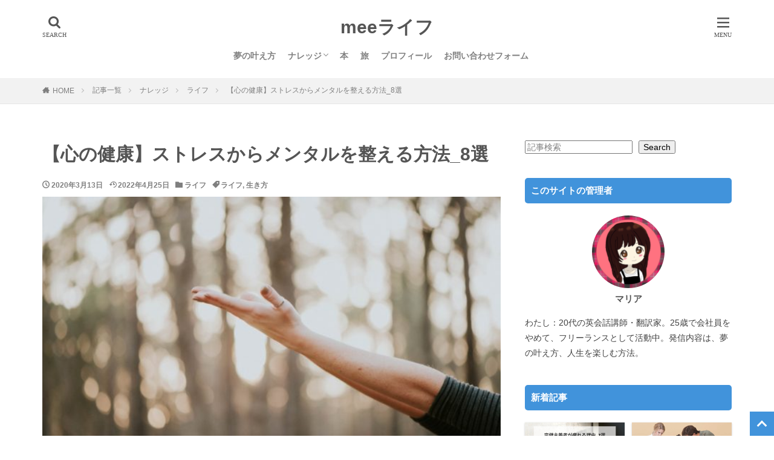

--- FILE ---
content_type: text/html; charset=UTF-8
request_url: https://life.minoeng.com/howto_mentalhealth/
body_size: 21241
content:
<!DOCTYPE html><html lang="ja" prefix="og: http://ogp.me/ns#" class="t-html 
"><head prefix="og: http://ogp.me/ns# fb: http://ogp.me/ns/fb# article: http://ogp.me/ns/article#"><meta charset="UTF-8"><link media="all" href="https://life.minoeng.com/wp-content/cache/autoptimize/css/autoptimize_b30694b6798a5e10db7c18d0a7ffa4c0.css" rel="stylesheet"><title>【心の健康】ストレスからメンタルを整える方法_8選</title><meta name='robots' content='max-image-preview:large' /><meta name="dlm-version" content="5.1.6"><link rel="alternate" title="oEmbed (JSON)" type="application/json+oembed" href="https://life.minoeng.com/wp-json/oembed/1.0/embed?url=https%3A%2F%2Flife.minoeng.com%2Fhowto_mentalhealth%2F" /><link rel="alternate" title="oEmbed (XML)" type="text/xml+oembed" href="https://life.minoeng.com/wp-json/oembed/1.0/embed?url=https%3A%2F%2Flife.minoeng.com%2Fhowto_mentalhealth%2F&#038;format=xml" /><style id='wp-img-auto-sizes-contain-inline-css' type='text/css'>img:is([sizes=auto i],[sizes^="auto," i]){contain-intrinsic-size:3000px 1500px}
/*# sourceURL=wp-img-auto-sizes-contain-inline-css */</style><link rel='stylesheet' id='dashicons-css' href='https://life.minoeng.com/wp-includes/css/dashicons.min.css?ver=6.9' type='text/css' media='all' /><style id='wp-block-search-inline-css' type='text/css'>.wp-block-search__button{margin-left:10px;word-break:normal}.wp-block-search__button.has-icon{line-height:0}.wp-block-search__button svg{height:1.25em;min-height:24px;min-width:24px;width:1.25em;fill:currentColor;vertical-align:text-bottom}:where(.wp-block-search__button){border:1px solid #ccc;padding:6px 10px}.wp-block-search__inside-wrapper{display:flex;flex:auto;flex-wrap:nowrap;max-width:100%}.wp-block-search__label{width:100%}.wp-block-search.wp-block-search__button-only .wp-block-search__button{box-sizing:border-box;display:flex;flex-shrink:0;justify-content:center;margin-left:0;max-width:100%}.wp-block-search.wp-block-search__button-only .wp-block-search__inside-wrapper{min-width:0!important;transition-property:width}.wp-block-search.wp-block-search__button-only .wp-block-search__input{flex-basis:100%;transition-duration:.3s}.wp-block-search.wp-block-search__button-only.wp-block-search__searchfield-hidden,.wp-block-search.wp-block-search__button-only.wp-block-search__searchfield-hidden .wp-block-search__inside-wrapper{overflow:hidden}.wp-block-search.wp-block-search__button-only.wp-block-search__searchfield-hidden .wp-block-search__input{border-left-width:0!important;border-right-width:0!important;flex-basis:0;flex-grow:0;margin:0;min-width:0!important;padding-left:0!important;padding-right:0!important;width:0!important}:where(.wp-block-search__input){appearance:none;border:1px solid #949494;flex-grow:1;font-family:inherit;font-size:inherit;font-style:inherit;font-weight:inherit;letter-spacing:inherit;line-height:inherit;margin-left:0;margin-right:0;min-width:3rem;padding:8px;text-decoration:unset!important;text-transform:inherit}:where(.wp-block-search__button-inside .wp-block-search__inside-wrapper){background-color:#fff;border:1px solid #949494;box-sizing:border-box;padding:4px}:where(.wp-block-search__button-inside .wp-block-search__inside-wrapper) .wp-block-search__input{border:none;border-radius:0;padding:0 4px}:where(.wp-block-search__button-inside .wp-block-search__inside-wrapper) .wp-block-search__input:focus{outline:none}:where(.wp-block-search__button-inside .wp-block-search__inside-wrapper) :where(.wp-block-search__button){padding:4px 8px}.wp-block-search.aligncenter .wp-block-search__inside-wrapper{margin:auto}.wp-block[data-align=right] .wp-block-search.wp-block-search__button-only .wp-block-search__inside-wrapper{float:right}
/*# sourceURL=https://life.minoeng.com/wp-includes/blocks/search/style.min.css */</style><style id='wp-block-group-inline-css' type='text/css'>.wp-block-group{box-sizing:border-box}:where(.wp-block-group.wp-block-group-is-layout-constrained){position:relative}
/*# sourceURL=https://life.minoeng.com/wp-includes/blocks/group/style.min.css */</style><style id='global-styles-inline-css' type='text/css'>:root{--wp--preset--aspect-ratio--square: 1;--wp--preset--aspect-ratio--4-3: 4/3;--wp--preset--aspect-ratio--3-4: 3/4;--wp--preset--aspect-ratio--3-2: 3/2;--wp--preset--aspect-ratio--2-3: 2/3;--wp--preset--aspect-ratio--16-9: 16/9;--wp--preset--aspect-ratio--9-16: 9/16;--wp--preset--color--black: #000000;--wp--preset--color--cyan-bluish-gray: #abb8c3;--wp--preset--color--white: #ffffff;--wp--preset--color--pale-pink: #f78da7;--wp--preset--color--vivid-red: #cf2e2e;--wp--preset--color--luminous-vivid-orange: #ff6900;--wp--preset--color--luminous-vivid-amber: #fcb900;--wp--preset--color--light-green-cyan: #7bdcb5;--wp--preset--color--vivid-green-cyan: #00d084;--wp--preset--color--pale-cyan-blue: #8ed1fc;--wp--preset--color--vivid-cyan-blue: #0693e3;--wp--preset--color--vivid-purple: #9b51e0;--wp--preset--gradient--vivid-cyan-blue-to-vivid-purple: linear-gradient(135deg,rgb(6,147,227) 0%,rgb(155,81,224) 100%);--wp--preset--gradient--light-green-cyan-to-vivid-green-cyan: linear-gradient(135deg,rgb(122,220,180) 0%,rgb(0,208,130) 100%);--wp--preset--gradient--luminous-vivid-amber-to-luminous-vivid-orange: linear-gradient(135deg,rgb(252,185,0) 0%,rgb(255,105,0) 100%);--wp--preset--gradient--luminous-vivid-orange-to-vivid-red: linear-gradient(135deg,rgb(255,105,0) 0%,rgb(207,46,46) 100%);--wp--preset--gradient--very-light-gray-to-cyan-bluish-gray: linear-gradient(135deg,rgb(238,238,238) 0%,rgb(169,184,195) 100%);--wp--preset--gradient--cool-to-warm-spectrum: linear-gradient(135deg,rgb(74,234,220) 0%,rgb(151,120,209) 20%,rgb(207,42,186) 40%,rgb(238,44,130) 60%,rgb(251,105,98) 80%,rgb(254,248,76) 100%);--wp--preset--gradient--blush-light-purple: linear-gradient(135deg,rgb(255,206,236) 0%,rgb(152,150,240) 100%);--wp--preset--gradient--blush-bordeaux: linear-gradient(135deg,rgb(254,205,165) 0%,rgb(254,45,45) 50%,rgb(107,0,62) 100%);--wp--preset--gradient--luminous-dusk: linear-gradient(135deg,rgb(255,203,112) 0%,rgb(199,81,192) 50%,rgb(65,88,208) 100%);--wp--preset--gradient--pale-ocean: linear-gradient(135deg,rgb(255,245,203) 0%,rgb(182,227,212) 50%,rgb(51,167,181) 100%);--wp--preset--gradient--electric-grass: linear-gradient(135deg,rgb(202,248,128) 0%,rgb(113,206,126) 100%);--wp--preset--gradient--midnight: linear-gradient(135deg,rgb(2,3,129) 0%,rgb(40,116,252) 100%);--wp--preset--font-size--small: 13px;--wp--preset--font-size--medium: 20px;--wp--preset--font-size--large: 36px;--wp--preset--font-size--x-large: 42px;--wp--preset--spacing--20: 0.44rem;--wp--preset--spacing--30: 0.67rem;--wp--preset--spacing--40: 1rem;--wp--preset--spacing--50: 1.5rem;--wp--preset--spacing--60: 2.25rem;--wp--preset--spacing--70: 3.38rem;--wp--preset--spacing--80: 5.06rem;--wp--preset--shadow--natural: 6px 6px 9px rgba(0, 0, 0, 0.2);--wp--preset--shadow--deep: 12px 12px 50px rgba(0, 0, 0, 0.4);--wp--preset--shadow--sharp: 6px 6px 0px rgba(0, 0, 0, 0.2);--wp--preset--shadow--outlined: 6px 6px 0px -3px rgb(255, 255, 255), 6px 6px rgb(0, 0, 0);--wp--preset--shadow--crisp: 6px 6px 0px rgb(0, 0, 0);}:where(.is-layout-flex){gap: 0.5em;}:where(.is-layout-grid){gap: 0.5em;}body .is-layout-flex{display: flex;}.is-layout-flex{flex-wrap: wrap;align-items: center;}.is-layout-flex > :is(*, div){margin: 0;}body .is-layout-grid{display: grid;}.is-layout-grid > :is(*, div){margin: 0;}:where(.wp-block-columns.is-layout-flex){gap: 2em;}:where(.wp-block-columns.is-layout-grid){gap: 2em;}:where(.wp-block-post-template.is-layout-flex){gap: 1.25em;}:where(.wp-block-post-template.is-layout-grid){gap: 1.25em;}.has-black-color{color: var(--wp--preset--color--black) !important;}.has-cyan-bluish-gray-color{color: var(--wp--preset--color--cyan-bluish-gray) !important;}.has-white-color{color: var(--wp--preset--color--white) !important;}.has-pale-pink-color{color: var(--wp--preset--color--pale-pink) !important;}.has-vivid-red-color{color: var(--wp--preset--color--vivid-red) !important;}.has-luminous-vivid-orange-color{color: var(--wp--preset--color--luminous-vivid-orange) !important;}.has-luminous-vivid-amber-color{color: var(--wp--preset--color--luminous-vivid-amber) !important;}.has-light-green-cyan-color{color: var(--wp--preset--color--light-green-cyan) !important;}.has-vivid-green-cyan-color{color: var(--wp--preset--color--vivid-green-cyan) !important;}.has-pale-cyan-blue-color{color: var(--wp--preset--color--pale-cyan-blue) !important;}.has-vivid-cyan-blue-color{color: var(--wp--preset--color--vivid-cyan-blue) !important;}.has-vivid-purple-color{color: var(--wp--preset--color--vivid-purple) !important;}.has-black-background-color{background-color: var(--wp--preset--color--black) !important;}.has-cyan-bluish-gray-background-color{background-color: var(--wp--preset--color--cyan-bluish-gray) !important;}.has-white-background-color{background-color: var(--wp--preset--color--white) !important;}.has-pale-pink-background-color{background-color: var(--wp--preset--color--pale-pink) !important;}.has-vivid-red-background-color{background-color: var(--wp--preset--color--vivid-red) !important;}.has-luminous-vivid-orange-background-color{background-color: var(--wp--preset--color--luminous-vivid-orange) !important;}.has-luminous-vivid-amber-background-color{background-color: var(--wp--preset--color--luminous-vivid-amber) !important;}.has-light-green-cyan-background-color{background-color: var(--wp--preset--color--light-green-cyan) !important;}.has-vivid-green-cyan-background-color{background-color: var(--wp--preset--color--vivid-green-cyan) !important;}.has-pale-cyan-blue-background-color{background-color: var(--wp--preset--color--pale-cyan-blue) !important;}.has-vivid-cyan-blue-background-color{background-color: var(--wp--preset--color--vivid-cyan-blue) !important;}.has-vivid-purple-background-color{background-color: var(--wp--preset--color--vivid-purple) !important;}.has-black-border-color{border-color: var(--wp--preset--color--black) !important;}.has-cyan-bluish-gray-border-color{border-color: var(--wp--preset--color--cyan-bluish-gray) !important;}.has-white-border-color{border-color: var(--wp--preset--color--white) !important;}.has-pale-pink-border-color{border-color: var(--wp--preset--color--pale-pink) !important;}.has-vivid-red-border-color{border-color: var(--wp--preset--color--vivid-red) !important;}.has-luminous-vivid-orange-border-color{border-color: var(--wp--preset--color--luminous-vivid-orange) !important;}.has-luminous-vivid-amber-border-color{border-color: var(--wp--preset--color--luminous-vivid-amber) !important;}.has-light-green-cyan-border-color{border-color: var(--wp--preset--color--light-green-cyan) !important;}.has-vivid-green-cyan-border-color{border-color: var(--wp--preset--color--vivid-green-cyan) !important;}.has-pale-cyan-blue-border-color{border-color: var(--wp--preset--color--pale-cyan-blue) !important;}.has-vivid-cyan-blue-border-color{border-color: var(--wp--preset--color--vivid-cyan-blue) !important;}.has-vivid-purple-border-color{border-color: var(--wp--preset--color--vivid-purple) !important;}.has-vivid-cyan-blue-to-vivid-purple-gradient-background{background: var(--wp--preset--gradient--vivid-cyan-blue-to-vivid-purple) !important;}.has-light-green-cyan-to-vivid-green-cyan-gradient-background{background: var(--wp--preset--gradient--light-green-cyan-to-vivid-green-cyan) !important;}.has-luminous-vivid-amber-to-luminous-vivid-orange-gradient-background{background: var(--wp--preset--gradient--luminous-vivid-amber-to-luminous-vivid-orange) !important;}.has-luminous-vivid-orange-to-vivid-red-gradient-background{background: var(--wp--preset--gradient--luminous-vivid-orange-to-vivid-red) !important;}.has-very-light-gray-to-cyan-bluish-gray-gradient-background{background: var(--wp--preset--gradient--very-light-gray-to-cyan-bluish-gray) !important;}.has-cool-to-warm-spectrum-gradient-background{background: var(--wp--preset--gradient--cool-to-warm-spectrum) !important;}.has-blush-light-purple-gradient-background{background: var(--wp--preset--gradient--blush-light-purple) !important;}.has-blush-bordeaux-gradient-background{background: var(--wp--preset--gradient--blush-bordeaux) !important;}.has-luminous-dusk-gradient-background{background: var(--wp--preset--gradient--luminous-dusk) !important;}.has-pale-ocean-gradient-background{background: var(--wp--preset--gradient--pale-ocean) !important;}.has-electric-grass-gradient-background{background: var(--wp--preset--gradient--electric-grass) !important;}.has-midnight-gradient-background{background: var(--wp--preset--gradient--midnight) !important;}.has-small-font-size{font-size: var(--wp--preset--font-size--small) !important;}.has-medium-font-size{font-size: var(--wp--preset--font-size--medium) !important;}.has-large-font-size{font-size: var(--wp--preset--font-size--large) !important;}.has-x-large-font-size{font-size: var(--wp--preset--font-size--x-large) !important;}
/*# sourceURL=global-styles-inline-css */</style><style id='classic-theme-styles-inline-css' type='text/css'>/*! This file is auto-generated */
.wp-block-button__link{color:#fff;background-color:#32373c;border-radius:9999px;box-shadow:none;text-decoration:none;padding:calc(.667em + 2px) calc(1.333em + 2px);font-size:1.125em}.wp-block-file__button{background:#32373c;color:#fff;text-decoration:none}
/*# sourceURL=/wp-includes/css/classic-themes.min.css */</style> <script type="text/javascript" async='async' src="https://life.minoeng.com/wp-includes/js/jquery/jquery.min.js?ver=3.7.1" id="jquery-core-js"></script> <link rel="https://api.w.org/" href="https://life.minoeng.com/wp-json/" /><link rel="alternate" title="JSON" type="application/json" href="https://life.minoeng.com/wp-json/wp/v2/posts/2413" /> <script type="text/javascript">(function(c,l,a,r,i,t,y){
					c[a]=c[a]||function(){(c[a].q=c[a].q||[]).push(arguments)};t=l.createElement(r);t.async=1;
					t.src="https://www.clarity.ms/tag/"+i+"?ref=wordpress";y=l.getElementsByTagName(r)[0];y.parentNode.insertBefore(t,y);
				})(window, document, "clarity", "script", "ea43gzfel4");</script> <link rel="canonical" href="https://life.minoeng.com/howto_mentalhealth/" /> <script src="https://ajax.googleapis.com/ajax/libs/jquery/1.12.4/jquery.min.js"></script> <meta http-equiv="X-UA-Compatible" content="IE=edge"><meta name="viewport" content="width=device-width, initial-scale=1, viewport-fit=cover"/><style>.widget.widget_nav_menu ul.menu{border-color: rgba(65,147,219,0.15);}.widget.widget_nav_menu ul.menu li{border-color: rgba(65,147,219,0.75);}.widget.widget_nav_menu ul.menu .sub-menu li{border-color: rgba(65,147,219,0.15);}.widget.widget_nav_menu ul.menu .sub-menu li .sub-menu li:first-child{border-color: rgba(65,147,219,0.15);}.widget.widget_nav_menu ul.menu li a:hover{background-color: rgba(65,147,219,0.75);}.widget.widget_nav_menu ul.menu .current-menu-item > a{background-color: rgba(65,147,219,0.75);}.widget.widget_nav_menu ul.menu li .sub-menu li a:before {color:#4193db;}.widget.widget_nav_menu ul.menu li a{background-color:#4193db;}.widget.widget_nav_menu ul.menu .sub-menu a:hover{color:#4193db;}.widget.widget_nav_menu ul.menu .sub-menu .current-menu-item a{color:#4193db;}.widget.widget_categories ul{border-color: rgba(65,147,219,0.15);}.widget.widget_categories ul li{border-color: rgba(65,147,219,0.75);}.widget.widget_categories ul .children li{border-color: rgba(65,147,219,0.15);}.widget.widget_categories ul .children li .children li:first-child{border-color: rgba(65,147,219,0.15);}.widget.widget_categories ul li a:hover{background-color: rgba(65,147,219,0.75);}.widget.widget_categories ul .current-menu-item > a{background-color: rgba(65,147,219,0.75);}.widget.widget_categories ul li .children li a:before {color:#4193db;}.widget.widget_categories ul li a{background-color:#4193db;}.widget.widget_categories ul .children a:hover{color:#4193db;}.widget.widget_categories ul .children .current-menu-item a{color:#4193db;}.widgetSearch__input:hover{border-color:#4193db;}.widgetCatTitle{background-color:#4193db;}.widgetCatTitle__inner{background-color:#4193db;}.widgetSearch__submit:hover{background-color:#4193db;}.widgetProfile__sns{background-color:#4193db;}.widget.widget_calendar .calendar_wrap tbody a:hover{background-color:#4193db;}.widget ul li a:hover{color:#4193db;}.widget.widget_rss .rsswidget:hover{color:#4193db;}.widget.widget_tag_cloud a:hover{background-color:#4193db;}.widget select:hover{border-color:#4193db;}.widgetSearch__checkLabel:hover:after{border-color:#4193db;}.widgetSearch__check:checked .widgetSearch__checkLabel:before, .widgetSearch__check:checked + .widgetSearch__checkLabel:before{border-color:#4193db;}.widgetTab__item.current{border-top-color:#4193db;}.widgetTab__item:hover{border-top-color:#4193db;}.searchHead__title{background-color:#4193db;}.searchHead__submit:hover{color:#4193db;}.menuBtn__close:hover{color:#4193db;}.menuBtn__link:hover{color:#4193db;}@media only screen and (min-width: 992px){.menuBtn__link {background-color:#4193db;}}.t-headerCenter .menuBtn__link:hover{color:#4193db;}.searchBtn__close:hover{color:#4193db;}.searchBtn__link:hover{color:#4193db;}.breadcrumb__item a:hover{color:#4193db;}.pager__item{color:#4193db;}.pager__item:hover, .pager__item-current{background-color:#4193db; color:#fff;}.page-numbers{color:#4193db;}.page-numbers:hover, .page-numbers.current{background-color:#4193db; color:#fff;}.pagePager__item{color:#4193db;}.pagePager__item:hover, .pagePager__item-current{background-color:#4193db; color:#fff;}.heading a:hover{color:#4193db;}.eyecatch__cat{background-color:#4193db;}.the__category{background-color:#4193db;}.dateList__item a:hover{color:#4193db;}.controllerFooter__item:last-child{background-color:#4193db;}.controllerFooter__close{background-color:#4193db;}.bottomFooter__topBtn{background-color:#4193db;}.mask-color{background-color:#4193db;}.mask-colorgray{background-color:#4193db;}.pickup3__item{background-color:#4193db;}.categoryBox__title{color:#4193db;}.comments__list .comment-meta{background-color:#4193db;}.comment-respond .submit{background-color:#4193db;}.prevNext__pop{background-color:#4193db;}.swiper-pagination-bullet-active{background-color:#4193db;}.swiper-slider .swiper-button-next, .swiper-slider .swiper-container-rtl .swiper-button-prev, .swiper-slider .swiper-button-prev, .swiper-slider .swiper-container-rtl .swiper-button-next	{background-color:#4193db;}.snsFooter{background-color:#4193db}.widget-main .heading.heading-widget{background-color:#4193db}.widget-main .heading.heading-widgetsimple{background-color:#4193db}.widget-main .heading.heading-widgetsimplewide{background-color:#4193db}.widget-main .heading.heading-widgetwide{background-color:#4193db}.widget-main .heading.heading-widgetbottom:before{border-color:#4193db}.widget-main .heading.heading-widgetborder{border-color:#4193db}.widget-main .heading.heading-widgetborder::before,.widget-main .heading.heading-widgetborder::after{background-color:#4193db}.widget-side .heading.heading-widget{background-color:#4193db}.widget-side .heading.heading-widgetsimple{background-color:#4193db}.widget-side .heading.heading-widgetsimplewide{background-color:#4193db}.widget-side .heading.heading-widgetwide{background-color:#4193db}.widget-side .heading.heading-widgetbottom:before{border-color:#4193db}.widget-side .heading.heading-widgetborder{border-color:#4193db}.widget-side .heading.heading-widgetborder::before,.widget-side .heading.heading-widgetborder::after{background-color:#4193db}.widget-foot .heading.heading-widget{background-color:#4193db}.widget-foot .heading.heading-widgetsimple{background-color:#4193db}.widget-foot .heading.heading-widgetsimplewide{background-color:#4193db}.widget-foot .heading.heading-widgetwide{background-color:#4193db}.widget-foot .heading.heading-widgetbottom:before{border-color:#4193db}.widget-foot .heading.heading-widgetborder{border-color:#4193db}.widget-foot .heading.heading-widgetborder::before,.widget-foot .heading.heading-widgetborder::after{background-color:#4193db}.widget-menu .heading.heading-widget{background-color:#4193db}.widget-menu .heading.heading-widgetsimple{background-color:#4193db}.widget-menu .heading.heading-widgetsimplewide{background-color:#4193db}.widget-menu .heading.heading-widgetwide{background-color:#4193db}.widget-menu .heading.heading-widgetbottom:before{border-color:#4193db}.widget-menu .heading.heading-widgetborder{border-color:#4193db}.widget-menu .heading.heading-widgetborder::before,.widget-menu .heading.heading-widgetborder::after{background-color:#4193db}.still{height: 160px;}@media only screen and (min-width: 768px){.still {height: 600px;}}.rankingBox__bg{background-color:#4193db}.the__ribbon{background-color:#4193db}.the__ribbon:after{border-left-color:#4193db; border-right-color:#4193db}.content .balloon .balloon__img-left div {background-image:url("https://life.minoeng.com/wp-content/uploads/2020/05/1002288-e1589416653682-1.jpg");}.content .balloon .balloon__img-right div {background-image:url("https://life.minoeng.com/wp-content/uploads/2020/05/IMG_4828-e1590114354348.jpg");}.content .afTagBox__btnDetail{background-color:#4193db;}.widget .widgetAfTag__btnDetail{background-color:#4193db;}.content .afTagBox__btnAf{background-color:#4193db;}.widget .widgetAfTag__btnAf{background-color:#4193db;}.content a{color:#4193db;}.phrase a{color:#4193db;}.content .sitemap li a:hover{color:#4193db;}.content h2 a:hover,.content h3 a:hover,.content h4 a:hover,.content h5 a:hover{color:#4193db;}.content ul.menu li a:hover{color:#4193db;}.content .es-LiconBox:before{background-color:#a83f3f;}.content .es-LiconCircle:before{background-color:#a83f3f;}.content .es-BTiconBox:before{background-color:#a83f3f;}.content .es-BTiconCircle:before{background-color:#a83f3f;}.content .es-BiconObi{border-color:#a83f3f;}.content .es-BiconCorner:before{background-color:#a83f3f;}.content .es-BiconCircle:before{background-color:#a83f3f;}.content .es-BmarkHatena::before{background-color:#005293;}.content .es-BmarkExcl::before{background-color:#b60105;}.content .es-BmarkQ::before{background-color:#005293;}.content .es-BmarkQ::after{border-top-color:#005293;}.content .es-BmarkA::before{color:#b60105;}.content .es-BsubTradi::before{color:#ffffff;background-color:#b60105;border-color:#b60105;}.btn__link-primary{color:#ffffff; background-color:#3f3f3f;}.content .btn__link-primary{color:#ffffff; background-color:#3f3f3f;}.searchBtn__contentInner .btn__link-search{color:#ffffff; background-color:#3f3f3f;}.btn__link-secondary{color:#ffffff; background-color:#3f3f3f;}.content .btn__link-secondary{color:#ffffff; background-color:#3f3f3f;}.btn__link-search{color:#ffffff; background-color:#3f3f3f;}.btn__link-normal{color:#3f3f3f;}.content .btn__link-normal{color:#3f3f3f;}.btn__link-normal:hover{background-color:#3f3f3f;}.content .btn__link-normal:hover{background-color:#3f3f3f;}.comments__list .comment-reply-link{color:#3f3f3f;}.comments__list .comment-reply-link:hover{background-color:#3f3f3f;}@media only screen and (min-width: 992px){.subNavi__link-pickup{color:#3f3f3f;}}@media only screen and (min-width: 992px){.subNavi__link-pickup:hover{background-color:#3f3f3f;}}.partsH2-25 h2{color:#ffffff; background-color:#1e73be;}.partsH2-25 h2::after{border-top-color:#1e73be;}.partsH3-11 h3{color:#555555; border-color:#1e73be;}.partsH4-61 h4{color:#555555;}.partsH4-61 h4::after{background-color:#1e73be;}.content h5{color:#191919}.content ul > li::before{color:#4193db;}.content ul{color:#555555;}.content ol > li::before{color:#4193db; border-color:#4193db;}.content ol > li > ol > li::before{background-color:#4193db; border-color:#4193db;}.content ol > li > ol > li > ol > li::before{color:#4193db; border-color:#4193db;}.content ol{color:#555555;}.content .balloon .balloon__text{color:#555555; background-color:#f2f2f2;}.content .balloon .balloon__text-left:before{border-left-color:#f2f2f2;}.content .balloon .balloon__text-right:before{border-right-color:#f2f2f2;}.content .balloon-boder .balloon__text{color:#555555; background-color:#ffffff;  border-color:#d8d8d8;}.content .balloon-boder .balloon__text-left:before{border-left-color:#d8d8d8;}.content .balloon-boder .balloon__text-left:after{border-left-color:#ffffff;}.content .balloon-boder .balloon__text-right:before{border-right-color:#d8d8d8;}.content .balloon-boder .balloon__text-right:after{border-right-color:#ffffff;}.content blockquote{color:#191919; background-color:#f2f2f2;}.content blockquote::before{color:#d8d8d8;}.content table{color:#191919; border-top-color:#E5E5E5; border-left-color:#E5E5E5;}.content table th{background:#7f7f7f; color:#ffffff; ;border-right-color:#E5E5E5; border-bottom-color:#E5E5E5;}.content table td{background:#ffffff; ;border-right-color:#E5E5E5; border-bottom-color:#E5E5E5;}.content table tr:nth-child(odd) td{background-color:#f2f2f2;}</style><noscript><style>.lazyload[data-src]{display:none !important;}</style></noscript><style>.lazyload{background-image:none !important;}.lazyload:before{background-image:none !important;}</style><link rel="icon" href="https://life.minoeng.com/wp-content/uploads/2020/05/cropped-IMG_4828-e1590114354348-32x32.jpg" sizes="32x32" /><link rel="icon" href="https://life.minoeng.com/wp-content/uploads/2020/05/cropped-IMG_4828-e1590114354348-192x192.jpg" sizes="192x192" /><link rel="apple-touch-icon" href="https://life.minoeng.com/wp-content/uploads/2020/05/cropped-IMG_4828-e1590114354348-180x180.jpg" /><meta name="msapplication-TileImage" content="https://life.minoeng.com/wp-content/uploads/2020/05/cropped-IMG_4828-e1590114354348-270x270.jpg" /><style type="text/css" id="wp-custom-css">.article-body p {
 margin-bottom: 20px; 
}
.article-body p { line-height: 1.8; }    	
/*サイトカード（内部記事リンク）カスタマイズ*/

.content .sitecard {
	border: 1.5px solid #1e73be; /*枠線*/
	box-shadow: 5px 5px 5px #a9a9a9; /*影*/
}

.content .sitecard__subtitle{
  color: #ffffff; /*文字色*/
	background-color: #1e73be; /*背景色*/
}


/* まるわかり結論 */
.s1 {
	color: #2c2c2f;
	font-size: 20px;
	display: flex;
	align-items: center;
}
.s1:before, .s1:after {
	content: "";
	flex-grow: 1;
	height: 5px;
	background: #5989cf;
	display: #2c2c2f;
}
.s1:before {
	margin-right: .4em;
}
.s1:after {
	margin-left: .4em;
}

/* TOP新着記事の枠 */
/* TOP新着記事二分割 */
.widgetArchive {
	display: flex;
	flex-wrap: wrap;
	justify-content: space-between;
}
li.widgetArchive__item{
	width:calc(50% - 6px);
	text-align: center;
	background-color: #fff;
	box-shadow: 0px 1px 3px 0px #ccc;
	margin-bottom: 12px;
	padding-bottom: 4px;
}
.widgetArchive .heading a{
	font-weight: 400;
	padding:0 4px;
}

/*アイキャッチのカテゴリーを消す*/
.eyecatch__cat {
    display:none;
}

/* アイキャッチホバー */
.eyecatch__link:hover img{
	transform: none;
}

/*文字サイズ*/
@media screen and (max-width:750px) {
.content h2{
font-size:18px;
padding: 10px;
}
.content h3{
font-size:16.5px;
padding: 10px;
}
.content h4{
font-size: 15px;
padding: 10px;
}
p{
font-size: 14.5px;
line-height: 1.7;
padding-left: 10px;
}
}


/* 本文文字色 */
.postContents p, ul, ol, div, tr {
color: #555555;
}

/* H1文字色 */
.dividerBottom h1 { /*見出し1（タイトル）カスタマイズ*/
	color: #555555;
}

/*フッター*/
.l-footer .bottomFooter {
     background: #4193db; /* フッターエリアの背景色 */
}
.bottomFooter__list li {
     color: #ffffff; /* フッターメニューの文字色 */
}
.bottomFooter__list li a:hover{
     border-color: #000000; /* フッターメニューホバー時の下線色 */
}
.bottomFooter__copyright {
     color: #ffffff; /* コピーライトの文字色 */
}
.bottomFooter__link{
     color: #ffffff; /* コピーライトリンクの文字色 */
}


/*アプリのインストール/*

.appreach {
  text-align: left;
  padding: 10px;
  border: 1px solid #7C7C7C;
  overflow: hidden;
}
.appreach:after {
  content: "";
  display: block;
  clear: both;
}
.appreach p {
  margin: 0;
}
.appreach a:after {
  display: none;
}
.appreach__icon {
  float: left;
  border-radius: 10%;
  overflow: hidden;
  margin: 0 3% 0 0 !important;
  width: 25% !important;
  height: auto !important;
  max-width: 120px !important;
}
.appreach__detail {
  display: inline-block;
  font-size: 20px;
  line-height: 1.5;
  width: 72%;
  max-width: 72%;
}
.appreach__detail:after {
  content: "";
  display: block;
  clear: both;
}
.appreach__name {
  font-size: 16px;
  line-height: 1.5em !important;
  max-height: 3em;
  overflow: hidden;
}
.appreach__info {
  font-size: 12px !important;
}
.appreach__developper, .appreach__price {
  margin-right: 0.5em;
}
.appreach__posted a {
  margin-left: 0.5em;
}
.appreach__links {
  float: left;
  height: 40px;
  margin-top: 8px;
  white-space: nowrap;
}
.appreach__aslink img {
  margin-right: 10px;
  height: 40px;
  width: 135px;
}
.appreach__gplink img {
  height: 40px;
  width: 134.5px;
}
.appreach__star {
  position: relative;
  font-size: 14px !important;
  height: 1.5em;
  width: 5em;
}
.appreach__star__base {
  position: absolute;
  color: #737373;
}
.appreach__star__evaluate {
  position: absolute;
  color: #ffc107;
  overflow: hidden;
  white-space: nowrap;
}</style><!– Global site tag (gtag.js) – Google Analytics –> <script async src='https://www.googletagmanager.com/gtag/js?id=UA-145170617-5'></script> <script>window.dataLayer = window.dataLayer || [];
    function gtag(){dataLayer.push(arguments);}
    gtag('js', new Date());
    gtag('config', 'UA-145170617-5');</script> <!– /Global site tag (gtag.js) – Google Analytics –><meta name="description" content="あなたは、ストレスからメンタルを整える方法を知っていますか？この記事では、ストレスからメンタルを整える方法を8つ紹介しています。また、心の健康についても解説しています。ストレスを感じている方、メンタルを整えたい方、心の健康について知りたい方は、必読です。"><meta property="og:site_name" content="meeライフ" /><meta property="og:type" content="article" /><meta property="og:title" content="【心の健康】ストレスからメンタルを整える方法_8選" /><meta property="og:description" content="あなたは、ストレスからメンタルを整える方法を知っていますか？この記事では、ストレスからメンタルを整える方法を8つ紹介しています。また、心の健康についても解説しています。ストレスを感じている方、メンタルを整えたい方、心の健康について知りたい方は、必読です。" /><meta property="og:url" content="https://life.minoeng.com/howto_mentalhealth/" /><meta property="og:image" content="https://life.minoeng.com/wp-content/uploads/2020/03/natalie-grainger-8uB5kFKWWkk-unsplash-e1584095241581.jpg" /><meta name="twitter:card" content="summary" /> <script type="text/javascript">(function(c,l,a,r,i,t,y){
        c[a]=c[a]||function(){(c[a].q=c[a].q||[]).push(arguments)};
        t=l.createElement(r);t.async=1;t.src="https://www.clarity.ms/tag/"+i;
        y=l.getElementsByTagName(r)[0];y.parentNode.insertBefore(t,y);
    })(window, document, "clarity", "script", "ea43gzfel4");</script> </head><body class=" t-logoSp t-logoPc t-headerCenter" id="top">
<header class="l-header"><div class="container container-header"><p class="siteTitle"><a class="siteTitle__link" href="https://life.minoeng.com">meeライフ </a></p><nav class="globalNavi"><div class="globalNavi__inner"><ul class="globalNavi__list"><li id="menu-item-5574" class="menu-item menu-item-type-taxonomy menu-item-object-category menu-item-5574"><a href="https://life.minoeng.com/category/knowlege/%e5%a4%a2/">夢の叶え方</a></li><li id="menu-item-5579" class="menu-item menu-item-type-taxonomy menu-item-object-category current-post-ancestor menu-item-has-children menu-item-5579"><a href="https://life.minoeng.com/category/knowlege/">ナレッジ</a><ul class="sub-menu"><li id="menu-item-5575" class="menu-item menu-item-type-taxonomy menu-item-object-category current-post-ancestor current-menu-parent current-post-parent menu-item-5575"><a href="https://life.minoeng.com/category/knowlege/life/">ライフ</a></li><li id="menu-item-5578" class="menu-item menu-item-type-taxonomy menu-item-object-category menu-item-5578"><a href="https://life.minoeng.com/category/knowlege/twitter/">Twitter・ブログ・副業</a></li></ul></li><li id="menu-item-5628" class="menu-item menu-item-type-taxonomy menu-item-object-category menu-item-5628"><a href="https://life.minoeng.com/category/book/">本</a></li><li id="menu-item-5629" class="menu-item menu-item-type-taxonomy menu-item-object-category menu-item-5629"><a href="https://life.minoeng.com/category/trip/">旅</a></li><li id="menu-item-6136" class="menu-item menu-item-type-post_type menu-item-object-post menu-item-6136"><a href="https://life.minoeng.com/profile_myself/">プロフィール</a></li><li id="menu-item-5621" class="menu-item menu-item-type-post_type menu-item-object-page menu-item-5621"><a href="https://life.minoeng.com/contact/">お問い合わせフォーム</a></li></ul></div></nav><div class="searchBtn searchBtn-right "> <input class="searchBtn__checkbox" id="searchBtn-checkbox" type="checkbox"> <label class="searchBtn__link searchBtn__link-text icon-search" for="searchBtn-checkbox"></label> <label class="searchBtn__unshown" for="searchBtn-checkbox"></label><div class="searchBtn__content"><div class="searchBtn__scroll"><label class="searchBtn__close" for="searchBtn-checkbox"><i class="icon-close"></i>CLOSE</label><div class="searchBtn__contentInner"><aside class="widget"><div class="widgetSearch"><form method="get" action="https://life.minoeng.com" target="_top"><div class="widgetSearch__contents"><h3 class="heading heading-tertiary">キーワード</h3> <input class="widgetSearch__input widgetSearch__input-max" type="text" name="s" placeholder="キーワードを入力" value=""></div><div class="widgetSearch__contents"><h3 class="heading heading-tertiary">カテゴリー</h3><select  name='cat' id='cat_696e87802b70e' class='widgetSearch__select'><option value=''>カテゴリーを選択</option><option class="level-0" value="3">旅</option><option class="level-0" value="4">筆者について</option><option class="level-0" value="5">本</option><option class="level-0" value="6">ナレッジ</option><option class="level-0" value="8">夢の叶え方</option><option class="level-0" value="9">ライフ</option><option class="level-0" value="10">Twitter・ブログ・副業</option></select></div><div class="widgetSearch__tag"><h3 class="heading heading-tertiary">タグ</h3> <label><input class="widgetSearch__check" type="checkbox" name="tag[]" value="01%e3%82%b5%e3%83%ad%e3%83%b3" /><span class="widgetSearch__checkLabel">01サロン</span></label><label><input class="widgetSearch__check" type="checkbox" name="tag[]" value="dmm%e8%8b%b1%e4%bc%9a%e8%a9%b1" /><span class="widgetSearch__checkLabel">DMM英会話</span></label><label><input class="widgetSearch__check" type="checkbox" name="tag[]" value="sns" /><span class="widgetSearch__checkLabel">SNS</span></label><label><input class="widgetSearch__check" type="checkbox" name="tag[]" value="twitter" /><span class="widgetSearch__checkLabel">Twitter</span></label><label><input class="widgetSearch__check" type="checkbox" name="tag[]" value="%e3%82%b9%e3%83%9d%e3%83%b3%e3%82%b5%e3%83%bc" /><span class="widgetSearch__checkLabel">スポンサー</span></label><label><input class="widgetSearch__check" type="checkbox" name="tag[]" value="%e3%83%96%e3%83%ad%e3%82%b0" /><span class="widgetSearch__checkLabel">ブログ</span></label><label><input class="widgetSearch__check" type="checkbox" name="tag[]" value="%e3%83%9f%e3%83%8b%e3%83%9e%e3%83%aa%e3%82%b9%e3%83%88" /><span class="widgetSearch__checkLabel">ミニマリスト</span></label><label><input class="widgetSearch__check" type="checkbox" name="tag[]" value="%e3%83%a9%e3%82%a4%e3%83%95" /><span class="widgetSearch__checkLabel">ライフ</span></label><label><input class="widgetSearch__check" type="checkbox" name="tag[]" value="%e4%ba%ba%e7%94%9f%e3%81%ae%e7%99%ba%e8%a6%8b%e6%b4%bb%e5%8b%95" /><span class="widgetSearch__checkLabel">人生の発見活動</span></label><label><input class="widgetSearch__check" type="checkbox" name="tag[]" value="%e4%bb%95%e4%ba%8b" /><span class="widgetSearch__checkLabel">仕事</span></label><label><input class="widgetSearch__check" type="checkbox" name="tag[]" value="%e5%90%8d%e8%a8%80" /><span class="widgetSearch__checkLabel">名言</span></label><label><input class="widgetSearch__check" type="checkbox" name="tag[]" value="%e5%9c%b0%e6%96%b9%e7%a7%bb%e4%bd%8f" /><span class="widgetSearch__checkLabel">地方移住</span></label><label><input class="widgetSearch__check" type="checkbox" name="tag[]" value="%e5%a4%a2" /><span class="widgetSearch__checkLabel">夢</span></label><label><input class="widgetSearch__check" type="checkbox" name="tag[]" value="%e5%a4%a2%e3%81%ae%e5%8f%b6%e3%81%88%e6%96%b9" /><span class="widgetSearch__checkLabel">夢の叶え方</span></label><label><input class="widgetSearch__check" type="checkbox" name="tag[]" value="%e5%bf%9c%e6%8f%b4" /><span class="widgetSearch__checkLabel">応援</span></label><label><input class="widgetSearch__check" type="checkbox" name="tag[]" value="%e6%96%b9%e6%b3%95" /><span class="widgetSearch__checkLabel">方法</span></label><label><input class="widgetSearch__check" type="checkbox" name="tag[]" value="%e6%97%85" /><span class="widgetSearch__checkLabel">旅</span></label><label><input class="widgetSearch__check" type="checkbox" name="tag[]" value="%e6%9c%ac" /><span class="widgetSearch__checkLabel">本</span></label><label><input class="widgetSearch__check" type="checkbox" name="tag[]" value="%e7%94%9f%e3%81%8d%e6%96%b9" /><span class="widgetSearch__checkLabel">生き方</span></label><label><input class="widgetSearch__check" type="checkbox" name="tag[]" value="%e7%bf%92%e6%85%a3" /><span class="widgetSearch__checkLabel">習慣</span></label><label><input class="widgetSearch__check" type="checkbox" name="tag[]" value="%e8%87%aa%e5%b7%b1%e5%95%93%e7%99%ba" /><span class="widgetSearch__checkLabel">自己啓発</span></label><label><input class="widgetSearch__check" type="checkbox" name="tag[]" value="%e8%8a%b8%e8%a1%93" /><span class="widgetSearch__checkLabel">芸術</span></label></div><div class="btn btn-search"> <button class="btn__link btn__link-search" type="submit" value="search">検索</button></div></form></div></aside></div></div></div></div><div class="menuBtn "> <input class="menuBtn__checkbox" id="menuBtn-checkbox" type="checkbox"> <label class="menuBtn__link menuBtn__link-text icon-menu" for="menuBtn-checkbox"></label> <label class="menuBtn__unshown" for="menuBtn-checkbox"></label><div class="menuBtn__content"><div class="menuBtn__scroll"><label class="menuBtn__close" for="menuBtn-checkbox"><i class="icon-close"></i>CLOSE</label><div class="menuBtn__contentInner"></div></div></div></div></div></header><div class="l-headerBottom"></div><div class="wider"><div class="breadcrumb"><ul class="breadcrumb__list container"><li class="breadcrumb__item icon-home"><a href="https://life.minoeng.com">HOME</a></li><li class="breadcrumb__item"><a href="https://life.minoeng.com/articles/">記事一覧</a></li><li class="breadcrumb__item"><a href="https://life.minoeng.com/category/knowlege/">ナレッジ</a></li><li class="breadcrumb__item"><a href="https://life.minoeng.com/category/knowlege/life/">ライフ</a></li><li class="breadcrumb__item breadcrumb__item-current"><a href="https://life.minoeng.com/howto_mentalhealth/">【心の健康】ストレスからメンタルを整える方法_8選</a></li></ul></div></div><div class="l-wrapper"><main class="l-main"><div class="dividerBottom"><h1 class="heading heading-primary">【心の健康】ストレスからメンタルを整える方法_8選</h1><ul class="dateList dateList-main"><li class="dateList__item icon-clock">2020年3月13日</li><li class="dateList__item icon-update">2022年4月25日</li><li class="dateList__item icon-folder"><a href="https://life.minoeng.com/category/knowlege/life/" rel="category tag">ライフ</a></li><li class="dateList__item icon-tag"><a href="https://life.minoeng.com/tag/%e3%83%a9%e3%82%a4%e3%83%95/" rel="tag">ライフ</a>, <a href="https://life.minoeng.com/tag/%e7%94%9f%e3%81%8d%e6%96%b9/" rel="tag">生き方</a></li></ul><div class="eyecatch eyecatch-main"> <span class="eyecatch__cat eyecatch__cat-big cc-bg9"><a href="https://life.minoeng.com/category/knowlege/life/">ライフ</a></span> <span class="eyecatch__link"> <img width="640" height="427" src="https://life.minoeng.com/wp-content/uploads/2020/03/natalie-grainger-8uB5kFKWWkk-unsplash-e1584095241581.jpg" class="attachment-icatch768 size-icatch768 wp-post-image" alt="" decoding="async" fetchpriority="high" /> </span></div><div class="dividerBottom"><aside class="widget widget-main  widget_fit_aditem_class"><div class="adWidget"><script async src="https://pagead2.googlesyndication.com/pagead/js/adsbygoogle.js?client=ca-pub-8000295144263740"  crossorigin="anonymous"></script><ins class="adsbygoogle"  style="display:block"  data-ad-client="ca-pub-8000295144263740"  data-ad-slot="6483091959"  data-ad-format="auto"  data-full-width-responsive="true"></ins><script>(adsbygoogle = window.adsbygoogle || []).push({});</script><p class="adWidget__title">スポンサーリンク</p></div></aside></div><div class="postContents"><section class="content partsH2-25 partsH3-11 partsH4-61"><div style="background: #fff; text-align: center; border: 1px #ccc solid; font-size: 100%; padding: 20px;"> 記事内にプロモーションを含む場合があります</div><p>こんにちは、マリアです。</p><p>今日は、ストレスからメンタルを整える方法をご紹介します。</p><p>&nbsp;</p><div style="padding: 0.5em 1em; margin: 3em 0; background: #f0f7ff; border: dashed 2px #5b8bd0;"><ul><li>「なんだか緊張する」</li><li>「どこか体調が悪い気がする」</li><li>「やることが多すぎてついていけない&#8230;」</li></ul></div><p>こんなふうに感じることは、あなた一人だけではありません。</p><p>&nbsp;</p><p>実は、このような環境の変化で生じるストレスを解消する方法さえ知っておけば、あなたの心の健康も保たれるはずです。</p><p>実際に、私自身も試しており、最近は心の健康状態が良くなってきました。</p><p>&nbsp;</p><p>もし、あなた自身も日々のストレスから疲れてしまった心（メンタル）を整えたいと思っているのなら、ぜひこのページを読んでもらいたいです。</p><p>&nbsp;</p><p>そうすれば、どのようにストレスからメンタルを整えれば良いのかがわかるようになります。</p><p>&nbsp;</p><p>そして、あなたの心の健康もよくなるはずです。</p><p>&nbsp;</p><div class="outline"><span class="outline__title">目次</span><input class="outline__toggle" id="outline__toggle" type="checkbox" ><label class="outline__switch" for="outline__toggle"></label><ul class="outline__list outline__list-2"><li class="outline__item"><a class="outline__link" href="#outline_1__1"><span class="outline__number">1</span> ストレスからメンタルを整える方法_8選</a><ul class="outline__list outline__list-3"><li class="outline__item"><a class="outline__link" href="#outline_1__1_1"><span class="outline__number">1.1</span> メンタルを整える_自分の気持ちを文章にする</a></li><li class="outline__item"><a class="outline__link" href="#outline_1__1_2"><span class="outline__number">1.2</span> メンタルを整える_体と心の2種類の休憩を取る</a></li><li class="outline__item"><a class="outline__link" href="#outline_1__1_3"><span class="outline__number">1.3</span> メンタルを整える_バランスの良い食事</a></li><li class="outline__item"><a class="outline__link" href="#outline_1__1_4"><span class="outline__number">1.4</span> メンタルを整える_思い切って環境を変える</a></li><li class="outline__item"><a class="outline__link" href="#outline_1__1_5"><span class="outline__number">1.5</span> メンタルを整える_自然に触れる</a></li><li class="outline__item"><a class="outline__link" href="#outline_1__1_6"><span class="outline__number">1.6</span> メンタルを整える_いつもの選択肢を変える</a></li><li class="outline__item"><a class="outline__link" href="#outline_1__1_7"><span class="outline__number">1.7</span> メンタルを整える_体を動かす</a></li><li class="outline__item"><a class="outline__link" href="#outline_1__1_8"><span class="outline__number">1.8</span> メンタルを整える_カラーセラピーを取り入れてみる</a></li></ul></li><li class="outline__item"><a class="outline__link" href="#outline_1__2"><span class="outline__number">2</span> 心の健康とは</a><ul class="outline__list outline__list-3"><li class="outline__item"><a class="outline__link" href="#outline_1__2_1"><span class="outline__number">2.1</span> 心の健康とは</a></li><li class="outline__item"><a class="outline__link" href="#outline_1__2_2"><span class="outline__number">2.2</span> メンタルを整えないとどうなるか</a></li></ul></li><li class="outline__item"><a class="outline__link" href="#outline_1__3"><span class="outline__number">3</span> 一緒にメンタルを整えて行こう！</a></li></ul></div><h2 id="outline_1__1">ストレスからメンタルを整える方法_8選</h2><p><img decoding="async" class="alignnone size-full wp-image-2419 lazyload" src="[data-uri]" alt="" width="640" height="426" data-src="https://life.minoeng.com/wp-content/uploads/2020/03/balance-1372677_640.jpg" data-eio-rwidth="640" data-eio-rheight="426" /><noscript><img decoding="async" class="alignnone size-full wp-image-2419" src="https://life.minoeng.com/wp-content/uploads/2020/03/balance-1372677_640.jpg" alt="" width="640" height="426" data-eio="l" /></noscript></p><p>ストレスからメンタルを整える方法を8つをご紹介します。</p><p>&nbsp;</p><p>その8つがこちら↓↓↓</p><div style="padding: 8px 19px; margin: 3em 0; color: #2c2c2f; background: #cde4ff; border-top: solid 5px #5989cf; border-bottom: solid 5px #5989cf;"><ol><li>自分の気持ちを文章にする</li><li>体と心の2種類の休憩を取る</li><li>バランスの良い食事</li><li>思い切って環境を変える</li><li>自然に触れる</li><li>いつもの選択肢を変える</li><li>体を動かす</li><li>カラーセラピーを取り入れてみる</li></ol></div><p>一つずつ解説していきます。</p><p>&nbsp;</p><h3 id="outline_1__1_1">メンタルを整える_自分の気持ちを文章にする</h3><p>自分の気持ちを文章にしてみましょう。</p><p>なぜなら、あなたは<span class="marker-halfBlue" style="font-size: 14pt;">知らない間に自分の気持ちをごまかしてしまっているから</span>です。</p><p>&nbsp;</p><p>わかりやすく説明するために、心とあなたの頭を擬人化してみます。</p><p>&nbsp;</p><p>あなたの心は日々の仕事のストレスを感じています。</p><div class="balloon"><figure class="balloon__img balloon__img-left"><div></div><figcaption class="balloon__name">困っている人</figcaption></figure><div class="balloon__text balloon__text-right">もう何もしたくない&#8230;。なんで私はこんなことやってるの？</div></div><p>でも、あなたの頭は</p><div class="balloon"><figure class="balloon__img balloon__img-left"><div></div><figcaption class="balloon__name">困っている人</figcaption></figure><div class="balloon__text balloon__text-right">これは一時的なことだ！自分はまだまだできるぞ！心が感じていることは気のせいだ</div></div><p>このように、あなたの知らない間に心の声を塞いでしまっている可能性が高いです。</p><p>&nbsp;</p><p>そのため、一度<span class="marker-halfBlue" style="font-size: 14pt;">あなたの心の声に正直になって、思っていることを素直に文章に</span>しましょう。</p><p>&nbsp;</p><p>これは必ずしも綺麗な文章で書く必要はなく、なぐり書きでも、汚い言葉を使っても良いんです。</p><p>まずは、あなたの心の声を聞いてあげて、不満でも愚痴でも、なんでも書き出しましょう。</p><p>&nbsp;</p><p>書き終わった頃には、あなたがどれだけ無意識のうちに心の声を殺していただかがわかります。</p><p>&nbsp;</p><p>そのあとは、自分でその頃に正直になって、自分の心の声の通りに行動をしていきましょう。</p><p>&nbsp;</p><h3 id="outline_1__1_2">メンタルを整える_体と心の2種類の休憩を取る</h3><p>体と心の2種類の休憩を取りましょう。</p><p>理由は、あなたが感じている「疲れ」というのは、<span class="marker-halfBlue" style="font-size: 14pt;">少し睡眠時間を増やせば取れるものばかりではないから</span>です。</p><p>&nbsp;</p><p>例えば、</p><div style="padding: 0.5em 1em; margin: 3em 0; background: #f0f7ff; border: dashed 2px #5b8bd0;">仕事で上司が無茶な頼み事ばかりをしてくる</div><p>この状態に、もしかしたらあなたの心は</p><div class="balloon"><figure class="balloon__img balloon__img-left"><div></div><figcaption class="balloon__name">困っている人</figcaption></figure><div class="balloon__text balloon__text-right">無理すぎる&#8230;。やり切ったけどもう疲れた！</div></div><p>と感じているでしょう。</p><p>&nbsp;</p><p>でも、これに対して、あなたがいつもより睡眠時間を多くとっただけでは、本当の「疲れ」は取れないです。</p><p>&nbsp;</p><p>ここの例でいうと、本当の疲れは、体からきているのではなく、心からきているからです。</p><p>もちろん、睡眠時間を多くとったり、体を休ませることで、体の「疲れ」は取ることができるので、とても良いんです。でも、本当の「疲れ」の根本は、あなたの上司からくる心の「疲れ」です。</p><p>&nbsp;</p><p>体だけでなく、心の声を聞き、<span class="marker-halfBlue" style="font-size: 14pt;">心に素直になり行動をすることも必要な休憩の一つ</span>です。</p><p>&nbsp;</p><h3 id="outline_1__1_3">メンタルを整える_バランスの良い食事</h3><p>バランスの良い食事を取りましょう。</p><p>バランスの良い食事は、<span class="marker-halfBlue" style="font-size: 14pt;">あなたの体の健康はもちろんですが、心の健康にも効果が</span>あります。</p><p>&nbsp;</p><p>ここでいうバランスの良い食事というのは、いろんな色が入ってい食事です。</p><p>あなたの食事には、「赤」、「白」、「黄」、「緑」、「黒」は入っていますか？</p><p>&nbsp;</p><p>例えば、</p><div style="padding: 0.5em 1em; margin: 3em 0; background: #f0f7ff; border: dashed 2px #5b8bd0;"><p>赤い色</p><ul><li>肉や魚など→良質なたんぱく質</li><li>野菜→βカロチンが豊富</li></ul><p>黄色</p><ul><li>大豆製品や卵→の良質なたんぱく質を含む、</li><li>果実→ビタミン豊富</li></ul></div><p>&nbsp;</p><p>このように、体に良いものを取り入れると、体の中から自然とパワーが出てきます。</p><p>そうすると、<span class="marker-halfBlue" style="font-size: 14pt;">メンタルも良い状態に維持できる</span>ようになります。</p><p>&nbsp;</p><h3 id="outline_1__1_4">メンタルを整える_思い切って環境を変える</h3><p>思い切って環境を変えてみましょう。</p><p>なぜなら、<span class="marker-halfBlue" style="font-size: 14pt;">環境を変えることで、心機一転することができるから</span>です。</p><p>&nbsp;</p><div style="padding: 0.5em 1em; margin: 3em 0; background: #f0f7ff; border: dashed 2px #5b8bd0;"><p>例えば、</p><ul><li>今の仕事をやめて転職をしてみる</li><li>実家に戻る</li><li>付き合う人のタイプをガラッと変える</li></ul></div><p>正直言って、環境を変えることでの効果はかなり大きいです。</p><p>私自身も今年に入って環境を変えました。</p><p>&nbsp;</p><p>&nbsp;</p><p>時々、環境を変えるということは、「逃げ」だと言っている人がいますが、私にはそう思いません。</p><p>理由は、人それぞれ適する場所が違うからです。それに、全ての人が一緒にゴールに進んでいるわけでもなく、同じ方法で成長するわけではないです。</p><p>&nbsp;</p><p>だから、<span class="marker-halfBlue" style="font-size: 14pt;">環境を変えることは、逃げているわけではなく、自分の成長のため</span>にしていることです。</p><p>&nbsp;</p><p>&nbsp;</p><p>もちろんこの行動ができる人は、限られてきます。</p><p>正直、ご家庭のある方や家庭の事情で環境を変えられない方には難しいです&#8230;</p><p>&nbsp;</p><h3 id="outline_1__1_5">メンタルを整える_自然に触れる</h3><p>自然に触れましょう。</p><p>自然に触れる理由は、<span class="marker-halfBlue" style="font-size: 14pt;">脳を多くの物と人から遠ざけることができ、心が緩和されるから</span>です。</p><p>&nbsp;</p><p>実は、高層ビルなどが立ち並ぶ都会に住んでいる人と、山や海の囲まれた田舎で暮らしている人の面白い研究結果が出ています。</p><p>&nbsp;</p><p>その結果によると、<span class="marker-halfBlue" style="font-size: 14pt;">都会に住んでいる人は、田舎に住んでいる人に比べて、脳がストレスに弱い</span>ということがわかっています。</p><p>&nbsp;</p><p>脳がストレスに弱いということは、心にもそれだけ負担がかかってしまうということです。</p><p>&nbsp;</p><p>かと言って、都会に住んでいる人が、いきなり田舎に住むということはできません。</p><p>なので、都心部から少し離れた自然に囲まれた場所に行くことで、リフレッシュ効果を得ましょう。</p><p>&nbsp;</p><h3 id="outline_1__1_6">メンタルを整える_いつもの選択肢を変える</h3><p>いつもの選択肢を変えましょう。</p><p>理由は、<span class="marker-halfBlue" style="font-size: 14pt;">自分の今までの流れを打ち切るから</span>です。</p><p>&nbsp;</p><div style="padding: 0.5em 1em; margin: 3em 0; background: #f0f7ff; border: dashed 2px #5b8bd0;"><p>例えば、</p><p>いつも同僚からの食事の誘いに「Yes」と答えるけど、今回は「No」という選択を行う</p></div><p>これは、いつも「Yes」と答えている人が、180度異なる「No」ということで、これから続くいつもの連鎖を切ることができます。</p><p>&nbsp;</p><div style="padding: 0.5em 1em; margin: 3em 0; background: #f0f7ff; border: dashed 2px #5b8bd0;"><p>例えば、</p><p>もし「Yes」と言っていれば、同僚の愚痴を聞く羽目になるけど、「No」ということで、自分にとって有意義な時間を過ごせる。</p></div><p>&nbsp;</p><p>これは、何かに行き詰まった時にも使えます。</p><p>いつもならもうひと頑張り頑張るところを、いったんやめてみる、など少しでもいつもと違う選択をすることで、あなたの心に変化が出るはずです。</p><p>&nbsp;</p><p>このように、いつもと違う選択をして、あなたの心にかかる負担を少なくしていきましょう。</p><p>&nbsp;</p><h3 id="outline_1__1_7">メンタルを整える_体を動かす</h3><p>体を動かしましょう。</p><p>理由は、<span class="marker-halfBlue" style="font-size: 14pt;">体を動かすことで、脳が酸素を取り入れようとし、物事をより鮮明に考える</span>ことができます。</p><p>&nbsp;</p><div style="padding: 0.5em 1em; margin: 3em 0; background: #f0f7ff; border: dashed 2px #5b8bd0;"><p>例えば、</p><ul><li>仕事帰りにジムに行く</li><li>一駅分歩く</li><li>エスカレーターではなく階段を使う</li></ul></div><p>目安としては、1日1時間くらい運動をすると良いと言われていますが、それより少なくても、動かさないよりは効果が出ます。</p><p>&nbsp;</p><p>少しでも体を動かすことで、運動不足も解消され、体だけでなく、心の栄養不足も解消されますね。</p><p>&nbsp;</p><h3 id="outline_1__1_8">メンタルを整える_カラーセラピーを取り入れてみる</h3><p>カラーセラピーを取り入れてみましょう。</p><p>カラーセラピーは、その名の通り、「色」を使用したセラピーで、色彩の効果を積極的に利用して、心と体の健康に役立てることが目的とされています。</p><p>&nbsp;</p><p>一緒にやってみましょう！</p><p>簡単にですが、カラーセラピーがどんなものなのかを説明します。</p><div style="padding: 8px 19px; margin: 3em 0; color: #2c2c2f; background: #cde4ff; border-top: solid 5px #5989cf; border-bottom: solid 5px #5989cf;"><ol><li>目を閉じて2~3回深呼吸をします。</li><li>その時に直感的に気になる思い浮かんだ色を決めてください。</li><li>その色を使って、自分は心の中でどんな感情を持っているのかを明確にしていきます。</li></ol></div><p>&nbsp;</p><p>それぞれの色には、意味があります。</p><p>例えば、</p><div style="padding: 0.5em 1em; margin: 3em 0; background: #f0f7ff; border: dashed 2px #5b8bd0;"><p>赤→情熱を表す色。新しい分野に挑戦したいという気持ちがある可能性が高い</p><p>オレンジ→人生を楽しむ色。人生を楽しむことができているかを再確認</p><p>クリア→クリエイティブの色。自分の方向性を明確にしたい時期の可能性が高い</p></div><p>&nbsp;</p><p>実は、私自身が最近面白いと思い始めて勉強しています。笑</p><p>結構奥が深いので、知識として持っておくことで、周りの人の役にも立てそうです。</p><p><iframe style="width: 120px; height: 240px;" src="//rcm-fe.amazon-adsystem.com/e/cm?lt1=_blank&amp;bc1=000000&amp;IS2=1&amp;bg1=FFFFFF&amp;fc1=000000&amp;lc1=0000FF&amp;t=minaka05-22&amp;language=ja_JP&amp;o=9&amp;p=8&amp;l=as4&amp;m=amazon&amp;f=ifr&amp;ref=as_ss_li_til&amp;asins=4074265036&amp;linkId=f67dd6b102701580a154781e995bb434" frameborder="0" marginwidth="0" marginheight="0" scrolling="no" sandbox="allow-popups allow-scripts allow-modals allow-forms allow-same-origin"></iframe></p><h2 id="outline_1__2">心の健康とは</h2><p><img decoding="async" class="alignnone size-full wp-image-2420 lazyload" src="[data-uri]" alt="" width="640" height="426" data-src="https://life.minoeng.com/wp-content/uploads/2020/03/azalea-1307643_640.jpg" data-eio-rwidth="640" data-eio-rheight="426" /><noscript><img decoding="async" class="alignnone size-full wp-image-2420" src="https://life.minoeng.com/wp-content/uploads/2020/03/azalea-1307643_640.jpg" alt="" width="640" height="426" data-eio="l" /></noscript></p><p>そもそも心の健康とは何かを知っていますか？</p><p>なぜ必要なのかも一緒にみていきましょう。</p><p>&nbsp;</p><h3 id="outline_1__2_1">心の健康とは</h3><p>心の健康とは、<span class="marker-halfBlue" style="font-size: 14pt;">あなたがあなたらしく、生き生きと生きるためにとても大切なもの</span>です。</p><p>&nbsp;</p><p>あなたは、年に一度、健康診断に行って、体に異常がないかを診てもらっていますよね？</p><p>でも、心の健康診断は行っていますか？</p><p>&nbsp;</p><p>体の健康は、日々生活していく中で意識がいくため注目しますが、心の健康は、表から見えるものばかりではありません。</p><p>&nbsp;</p><p>心の異変は自分しか気づけないことが多いです。</p><p>でも実際に、その異変が積み重なり、心の危険信号に気づいていない人も多いのが事実です。</p><p>&nbsp;</p><h3 id="outline_1__2_2">メンタルを整えないとどうなるか</h3><p>そもそもメンタルを整えないと、<span class="marker-halfBlue" style="font-size: 14pt;">日々の生活に異常をきたしたり、体への不調</span>が出てきます。</p><p>&nbsp;</p><div style="padding: 0.5em 1em; margin: 3em 0; background: #f0f7ff; border: dashed 2px #5b8bd0;"><p>例えば、よく言われるのは、</p><ul><li>自律神経の乱れ</li><li><span style="font-family: Lato, 游ゴシック体, 'Yu Gothic', YuGothic, 'ヒラギノ角ゴシック Pro', 'Hiragino Kaku Gothic Pro', メイリオ, Meiryo, 'ＭＳ Ｐゴシック', 'MS PGothic', sans-serif; font-size: 1.4rem;">落ち着かない</span></li><li>原因不明の吐き気</li><li>胸の痛み</li></ul></div><p>などなど。</p><p>&nbsp;</p><p>ちなみに、このような症状が出て内科に行くと、心臓の検査などをしますが、異常がないと言われることが多いです。</p><p>&nbsp;</p><p>でも臓器に異常がないと言われ、病名がわからない状態だと不安という方もいると思います。こういう場合は、心療内科に行くことで、より心に関する診断結果を出してくれます。</p><p>&nbsp;</p><h2 id="outline_1__3">一緒にメンタルを整えて行こう！</h2><p><img decoding="async" class="alignnone size-full wp-image-2418 lazyload" src="[data-uri]" alt="" width="640" height="426" data-src="https://life.minoeng.com/wp-content/uploads/2020/03/yoga-2176668_640.jpg" data-eio-rwidth="640" data-eio-rheight="426" /><noscript><img decoding="async" class="alignnone size-full wp-image-2418" src="https://life.minoeng.com/wp-content/uploads/2020/03/yoga-2176668_640.jpg" alt="" width="640" height="426" data-eio="l" /></noscript></p><p>いかがでしたか？</p><p>&nbsp;</p><p>あなたのメンタルは大丈夫ですか？</p><p>あなたの心の声をしっかりと聞いてあげて、もっと素直に生きていきましょう。</p><p>&nbsp;</p><p>そうすればとても楽になるはずです。</p><p>&nbsp;</p><p>&nbsp;</p><p>最後まで記事を読んでくださり、ありがとうございます。</p><p>この記事が何かのお役に立てれば、幸いです。</p></section></div><aside class="comments" id="comments"><div id="respond" class="comment-respond"><h2 class="heading heading-secondary">コメントを書く <small><a rel="nofollow" id="cancel-comment-reply-link" href="/howto_mentalhealth/#respond" style="display:none;">コメントをキャンセル</a></small></h2><form action="https://life.minoeng.com/wp-comments-post.php" method="post" id="commentform" class="comment-form"><p class="comment-notes"><span id="email-notes">メールアドレスが公開されることはありません。</span> <span class="required-field-message"><span class="required">※</span> が付いている欄は必須項目です</span></p><p class="comment-form-comment"><label for="comment">コメント <span class="required">※</span></label><textarea id="comment" name="comment" cols="45" rows="8" maxlength="65525" required="required"></textarea></p><p class="comment-form-author"><label for="author">名前 <span class="required">※</span></label> <input id="author" name="author" type="text" value="" size="30" maxlength="245" autocomplete="name" required="required" /></p><p class="comment-form-email"><label for="email">メール <span class="required">※</span></label> <input id="email" name="email" type="text" value="" size="30" maxlength="100" aria-describedby="email-notes" autocomplete="email" required="required" /></p><p class="comment-form-url"><label for="url">サイト</label> <input id="url" name="url" type="text" value="" size="30" maxlength="200" autocomplete="url" /></p><p class="comment-form-cookies-consent"><input id="wp-comment-cookies-consent" name="wp-comment-cookies-consent" type="checkbox" value="yes" /> <label for="wp-comment-cookies-consent">次回のコメントで使用するためブラウザーに自分の名前、メールアドレス、サイトを保存する。</label></p><p class="form-submit"><input name="submit" type="submit" id="submit" class="submit" value="コメントを送信" /> <input type='hidden' name='comment_post_ID' value='2413' id='comment_post_ID' /><input type='hidden' name='comment_parent' id='comment_parent' value='0' /></p></form></div></aside></div></main><div class="l-sidebar"><aside class="widget widget-side  widget_block widget_search"><form role="search" method="get" action="https://life.minoeng.com/" class="wp-block-search__button-outside wp-block-search__text-button wp-block-search" ><label class="wp-block-search__label screen-reader-text" for="wp-block-search__input-1" >記事の検索</label><div class="wp-block-search__inside-wrapper" ><input class="wp-block-search__input" id="wp-block-search__input-1" placeholder="記事検索" value="" type="search" name="s" required /><button aria-label="Search" class="wp-block-search__button wp-element-button" type="submit" >Search</button></div></form></aside><aside class="widget widget-side  widget_fit_user_class"><h2 class="heading heading-widget">このサイトの管理者</h2><div class="widgetProfile"><div class="widgetProfile__img"><img width="120" height="120" src="[data-uri]" alt="マリア"  data-src="https://secure.gravatar.com/avatar/f9cc015af332320a62e77f96855a26476d3c7283565eba72f49490a6e339baf1?s=120&d=mm&r=g" decoding="async" class="lazyload" data-eio-rwidth="120" data-eio-rheight="120"><noscript><img width="120" height="120" src="https://secure.gravatar.com/avatar/f9cc015af332320a62e77f96855a26476d3c7283565eba72f49490a6e339baf1?s=120&#038;d=mm&#038;r=g" alt="マリア"  data-eio="l"></noscript></div><h3 class="widgetProfile__name">マリア</h3><p class="widgetProfile__text">わたし：20代の英会話講師・翻訳家。25歳で会社員をやめて、フリーランスとして活動中。発信内容は、夢の叶え方、人生を楽しむ方法。</p></div></aside><aside class="widget widget-side  widget_block"><div class="wp-block-group"><div class="wp-block-group__inner-container is-layout-flow wp-block-group-is-layout-flow"><h2 class="heading heading-widget">新着記事</h2><div class="wp-widget-group__inner-blocks"><div class="widget widget_fit_thumbnail_archive_class"><ol class="widgetArchive"><li class="widgetArchive__item"><div class="eyecatch "><span class="eyecatch__cat cc-bg9"><a href="https://life.minoeng.com/category/knowlege/life/">ライフ</a></span><a class="eyecatch__link eyecatch__link-" href="https://life.minoeng.com/perfectionist_tired_words/"><img decoding="async" width="640" height="360" src="[data-uri]" class="attachment-icatch768 size-icatch768 wp-post-image lazyload" alt="" data-src="https://life.minoeng.com/wp-content/uploads/2020/12/161-e1606878373403.jpeg" data-eio-rwidth="640" data-eio-rheight="360" /><noscript><img decoding="async" width="640" height="360" src="https://life.minoeng.com/wp-content/uploads/2020/12/161-e1606878373403.jpeg" class="attachment-icatch768 size-icatch768 wp-post-image" alt="" data-eio="l" /></noscript> </a></div><div class="widgetArchive__contents"><ul class="dateList"><li class="dateList__item icon-update">2023年9月6日</li></ul><h3 class="heading heading-tertiary"> <a href="https://life.minoeng.com/perfectionist_tired_words/">完璧主義者が疲れる理由_7選【完了主義になれば、疲れ軽減！】</a></h3></div></li><li class="widgetArchive__item"><div class="eyecatch "><span class="eyecatch__cat cc-bg9"><a href="https://life.minoeng.com/category/knowlege/life/">ライフ</a></span><a class="eyecatch__link eyecatch__link-" href="https://life.minoeng.com/perfectionist_work-slow/"><img decoding="async" width="640" height="360" src="[data-uri]" class="attachment-icatch768 size-icatch768 wp-post-image lazyload" alt="" data-src="https://life.minoeng.com/wp-content/uploads/2020/12/160-e1606811805298.jpeg" data-eio-rwidth="640" data-eio-rheight="360" /><noscript><img decoding="async" width="640" height="360" src="https://life.minoeng.com/wp-content/uploads/2020/12/160-e1606811805298.jpeg" class="attachment-icatch768 size-icatch768 wp-post-image" alt="" data-eio="l" /></noscript> </a></div><div class="widgetArchive__contents"><ul class="dateList"><li class="dateList__item icon-update">2022年3月16日</li></ul><h3 class="heading heading-tertiary"> <a href="https://life.minoeng.com/perfectionist_work-slow/">完璧主義の人は仕事が遅い5つのワケ【3ステップ対策法を紹介】</a></h3></div></li><li class="widgetArchive__item"><div class="eyecatch "><span class="eyecatch__cat cc-bg10"><a href="https://life.minoeng.com/category/knowlege/twitter/">Twitter・ブログ・副業</a></span><a class="eyecatch__link eyecatch__link-" href="https://life.minoeng.com/dmmenglish_teacher_wage/"><img decoding="async" width="640" height="360" src="[data-uri]" class="attachment-icatch768 size-icatch768 wp-post-image lazyload" alt="" data-src="https://life.minoeng.com/wp-content/uploads/2020/11/152-e1605877907701.jpeg" data-eio-rwidth="640" data-eio-rheight="360" /><noscript><img decoding="async" width="640" height="360" src="https://life.minoeng.com/wp-content/uploads/2020/11/152-e1605877907701.jpeg" class="attachment-icatch768 size-icatch768 wp-post-image" alt="" data-eio="l" /></noscript> </a></div><div class="widgetArchive__contents"><ul class="dateList"><li class="dateList__item icon-update">2022年3月16日</li></ul><h3 class="heading heading-tertiary"> <a href="https://life.minoeng.com/dmmenglish_teacher_wage/">DMM英会話講師の給料は〇〇円！！待遇や働きやすさは？</a></h3></div></li><li class="widgetArchive__item"><div class="eyecatch "><span class="eyecatch__cat cc-bg8"><a href="https://life.minoeng.com/category/knowlege/%e5%a4%a2/">夢の叶え方</a></span><a class="eyecatch__link eyecatch__link-" href="https://life.minoeng.com/dream_ichiro/"><img decoding="async" width="640" height="360" src="[data-uri]" class="attachment-icatch768 size-icatch768 wp-post-image lazyload" alt="" data-src="https://life.minoeng.com/wp-content/uploads/2020/11/150-e1605539380399.jpeg" data-eio-rwidth="640" data-eio-rheight="360" /><noscript><img decoding="async" width="640" height="360" src="https://life.minoeng.com/wp-content/uploads/2020/11/150-e1605539380399.jpeg" class="attachment-icatch768 size-icatch768 wp-post-image" alt="" data-eio="l" /></noscript> </a></div><div class="widgetArchive__contents"><ul class="dateList"><li class="dateList__item icon-update">2022年4月25日</li></ul><h3 class="heading heading-tertiary"> <a href="https://life.minoeng.com/dream_ichiro/">【夢を叶える名言・処方箋】イチローが発した魔法の言葉20選</a></h3></div></li></ol></div></div></div></div></aside><div class="widgetSticky"><aside class="widget widget-side  widget_block"><div class="wp-block-group"><div class="wp-block-group__inner-container is-layout-flow wp-block-group-is-layout-flow"><h2 class="heading heading-widget">カテゴリー</h2><div class="wp-widget-group__inner-blocks"><div class="wp-block-group"><div class="wp-block-group__inner-container is-layout-flow wp-block-group-is-layout-flow"></div></div></div></div></div></aside><aside class="widget widget-side  widget_block"><div class="wp-block-group"><div class="wp-block-group__inner-container is-layout-flow wp-block-group-is-layout-flow"><div class="widget widget_nav_menu"><div class="menu-%e3%83%a1%e3%82%a4%e3%83%b3%e3%83%a1%e3%83%8b%e3%83%a5%e3%83%bc-container"><ul id="menu-%e3%83%a1%e3%82%a4%e3%83%b3%e3%83%a1%e3%83%8b%e3%83%a5%e3%83%bc-1" class="menu"><li class="menu-item menu-item-type-taxonomy menu-item-object-category menu-item-5574"><a href="https://life.minoeng.com/category/knowlege/%e5%a4%a2/">夢の叶え方</a></li><li class="menu-item menu-item-type-taxonomy menu-item-object-category current-post-ancestor menu-item-has-children menu-item-5579"><a href="https://life.minoeng.com/category/knowlege/">ナレッジ</a><ul class="sub-menu"><li class="menu-item menu-item-type-taxonomy menu-item-object-category current-post-ancestor current-menu-parent current-post-parent menu-item-5575"><a href="https://life.minoeng.com/category/knowlege/life/">ライフ</a></li><li class="menu-item menu-item-type-taxonomy menu-item-object-category menu-item-5578"><a href="https://life.minoeng.com/category/knowlege/twitter/">Twitter・ブログ・副業</a></li></ul></li><li class="menu-item menu-item-type-taxonomy menu-item-object-category menu-item-5628"><a href="https://life.minoeng.com/category/book/">本</a></li><li class="menu-item menu-item-type-taxonomy menu-item-object-category menu-item-5629"><a href="https://life.minoeng.com/category/trip/">旅</a></li><li class="menu-item menu-item-type-post_type menu-item-object-post menu-item-6136"><a href="https://life.minoeng.com/profile_myself/">プロフィール</a></li><li class="menu-item menu-item-type-post_type menu-item-object-page menu-item-5621"><a href="https://life.minoeng.com/contact/">お問い合わせフォーム</a></li></ul></div></div></div></div></aside></div></div></div> <script type="application/ld+json">{ "@context": "http://schema.org", "@type": "Article ", "mainEntityOfPage":{"@type": "WebPage","@id": "https://life.minoeng.com/howto_mentalhealth/" }, "headline": "【心の健康】ストレスからメンタルを整える方法_8選", "description": "記事内にプロモーションを含む場合があります こんにちは、マリアです。 今日は、ストレスからメンタルを整える方法をご紹介します。 &nbsp; 「なんだか緊張する」 「どこか体調が悪い気がする」 「やることが多すぎてついていけない&#8230;」 こんなふうに感じることは、あなた一人だけではありません [&hellip;]", "image": {"@type": "ImageObject","url": "https://life.minoeng.com/wp-content/uploads/2020/03/natalie-grainger-8uB5kFKWWkk-unsplash-e1584095241581.jpg","width": "640px","height": "427px" }, "datePublished": "2020-03-13T19:51:47+0900", "dateModified": "2022-04-25T21:32:48+0900", "author": {"@type": "Person","name": "マリア" }, "publisher": {"@type": "Organization","name": "meeライフ","logo": {  "@type": "ImageObject",  "url": "https://life.minoeng.com/wp-content/themes/the-thor/img/amp_default_logo.png",  "width": "600px",  "height": "60px"} }  }</script> <div class="l-footerTop"></div><footer class="l-footer"><div class="wider"><div class="bottomFooter"><div class="container"><nav class="bottomFooter__navi"><ul class="bottomFooter__list"><li id="menu-item-5622" class="menu-item menu-item-type-post_type menu-item-object-page menu-item-5622"><a href="https://life.minoeng.com/contact/">お問い合わせフォーム</a></li><li id="menu-item-5618" class="menu-item menu-item-type-post_type menu-item-object-page menu-item-5618"><a href="https://life.minoeng.com/%e3%83%97%e3%83%a9%e3%82%a4%e3%83%90%e3%82%b7%e3%83%bc%e3%83%9d%e3%83%aa%e3%82%b7%e3%83%bc/">プライバシーポリシー</a></li><li id="menu-item-5633" class="menu-item menu-item-type-post_type menu-item-object-page menu-item-5633"><a href="https://life.minoeng.com/sitemap/">サイトマップ</a></li></ul></nav><div class="bottomFooter__copyright"> © Copyright 2026 <a class="bottomFooter__link" href="https://life.minoeng.com">meeライフ</a>.</div></div> <a href="#top" class="bottomFooter__topBtn" id="bottomFooter__topBtn"></a></div></div></footer> <script type="speculationrules">{"prefetch":[{"source":"document","where":{"and":[{"href_matches":"/*"},{"not":{"href_matches":["/wp-*.php","/wp-admin/*","/wp-content/uploads/*","/wp-content/*","/wp-content/plugins/*","/wp-content/themes/the-thor-child/*","/wp-content/themes/the-thor/*","/*\\?(.+)"]}},{"not":{"selector_matches":"a[rel~=\"nofollow\"]"}},{"not":{"selector_matches":".no-prefetch, .no-prefetch a"}}]},"eagerness":"conservative"}]}</script> <script>var fitRankWidgetCount = fitRankWidgetCount || 0;
			jQuery(function($) {
				var rank = $('[id^=rankwidget]');
				var catrank = $('[id^=categoryrankwidget]');
				if ( 0 < rank.length || 0 < catrank.length ) {
					$( document ).on( 'fitGetRankWidgetEnd', function () {
						if ( ( rank.length + catrank.length ) === fitRankWidgetCount ) {
							setTimeout( function () {
								$('.widgetSticky').fitSidebar({
									wrapper : '.l-wrapper',
									responsiveWidth : 768
								});
							}, 200);
						}
					} );
				} else {
					$('.widgetSticky').fitSidebar({
						wrapper : '.l-wrapper',
						responsiveWidth : 768
					});
				}
			});</script> <script type="application/ld+json">{ "@context":"http://schema.org",
		  "@type": "BreadcrumbList",
		  "itemListElement":
		  [
		    {"@type": "ListItem","position": 1,"item":{"@id": "https://life.minoeng.com","name": "HOME"}},
		    {"@type": "ListItem","position": 2,"item":{"@id": "https://life.minoeng.com/category/knowlege/","name": "ナレッジ"}},
    {"@type": "ListItem","position": 3,"item":{"@id": "https://life.minoeng.com/category/knowlege/life/","name": "ライフ"}},
    {"@type": "ListItem","position": 4,"item":{"@id": "https://life.minoeng.com/howto_mentalhealth/","name": "【心の健康】ストレスからメンタルを整える方法_8選"}}
		  ]
		}</script> <script type="text/javascript" id="thickbox-js-extra">var thickboxL10n = {"next":"\u6b21\u3078 \u003E","prev":"\u003C \u524d\u3078","image":"\u753b\u50cf","of":"/","close":"\u9589\u3058\u308b","noiframes":"\u3053\u306e\u6a5f\u80fd\u3067\u306f iframe \u304c\u5fc5\u8981\u3067\u3059\u3002\u73fe\u5728 iframe \u3092\u7121\u52b9\u5316\u3057\u3066\u3044\u308b\u304b\u3001\u5bfe\u5fdc\u3057\u3066\u3044\u306a\u3044\u30d6\u30e9\u30a6\u30b6\u30fc\u3092\u4f7f\u3063\u3066\u3044\u308b\u3088\u3046\u3067\u3059\u3002","loadingAnimation":"https://life.minoeng.com/wp-includes/js/thickbox/loadingAnimation.gif"};
//# sourceURL=thickbox-js-extra</script> <script type="text/javascript" id="eio-lazy-load-js-before">var eio_lazy_vars = {"exactdn_domain":"","skip_autoscale":0,"bg_min_dpr":1.100000000000000088817841970012523233890533447265625,"threshold":0,"use_dpr":1};
//# sourceURL=eio-lazy-load-js-before</script> <script type="text/javascript" id="dlm-xhr-js-extra">var dlmXHRtranslations = {"error":"An error occurred while trying to download the file. Please try again.","not_found":"\u30c0\u30a6\u30f3\u30ed\u30fc\u30c9\u304c\u5b58\u5728\u3057\u307e\u305b\u3093\u3002","no_file_path":"No file path defined.","no_file_paths":"\u30d5\u30a1\u30a4\u30eb\u30d1\u30b9\u304c\u6307\u5b9a\u3055\u308c\u3066\u3044\u307e\u305b\u3093\u3002","filetype":"Download is not allowed for this file type.","file_access_denied":"Access denied to this file.","access_denied":"Access denied. You do not have permission to download this file.","security_error":"Something is wrong with the file path.","file_not_found":"\u30d5\u30a1\u30a4\u30eb\u304c\u898b\u3064\u304b\u308a\u307e\u305b\u3093\u3002"};
//# sourceURL=dlm-xhr-js-extra</script> <script type="text/javascript" id="dlm-xhr-js-before">const dlmXHR = {"xhr_links":{"class":["download-link","download-button"]},"prevent_duplicates":true,"ajaxUrl":"https:\/\/life.minoeng.com\/wp-admin\/admin-ajax.php"}; dlmXHRinstance = {}; const dlmXHRGlobalLinks = "https://life.minoeng.com/download/"; const dlmNonXHRGlobalLinks = []; dlmXHRgif = "https://life.minoeng.com/wp-includes/images/spinner.gif"; const dlmXHRProgress = "1"
//# sourceURL=dlm-xhr-js-before</script> <script type="text/javascript" id="dlm-xhr-js-after">document.addEventListener("dlm-xhr-modal-data", function(event) { if ("undefined" !== typeof event.detail.headers["x-dlm-tc-required"]) { event.detail.data["action"] = "dlm_terms_conditions_modal"; event.detail.data["dlm_modal_response"] = "true"; }});
document.addEventListener("dlm-xhr-modal-data", function(event) {if ("undefined" !== typeof event.detail.headers["x-dlm-members-locked"]) {event.detail.data["action"] = "dlm_members_conditions_modal";event.detail.data["dlm_modal_response"] = "true";event.detail.data["dlm_members_form_redirect"] = "https://life.minoeng.com/howto_mentalhealth/";}});
//# sourceURL=dlm-xhr-js-after</script> <script>jQuery( function( $ ) {
	$.ajax( {
		type: 'POST',
		url:  'https://life.minoeng.com/wp-admin/admin-ajax.php',
		data: {
			'action'  : 'fit_set_post_views',
			'post_id' : '2413',
		},
	} );
} );</script><script>jQuery( function( $ ) {
	$.ajax( {
		type: 'POST',
		url:  'https://life.minoeng.com/wp-admin/admin-ajax.php',
		data: {
			'action' : 'fit_update_post_view_data',
			'post_id' : '2413',
		},
	} );
} );</script><script>jQuery( function() {
	setTimeout(
		function() {
			var realtime = 'false';
			if ( typeof _wpCustomizeSettings !== 'undefined' ) {
				realtime = _wpCustomizeSettings.values.fit_bsRank_realtime;
			}
			jQuery.ajax( {
				type: 'POST',
				url:  'https://life.minoeng.com/wp-admin/admin-ajax.php',
				data: {
					'action'           : 'fit_update_post_views_by_period',
					'preview_realtime' : realtime,
				},
			} );
		},
		200
	);
} );</script> <script>// ページの先頭へボタン
jQuery(function(a) {
    a("#bottomFooter__topBtn").hide();
    a(window).on("scroll", function() {
        if (a(this).scrollTop() > 100) {
            a("#bottomFooter__topBtn").fadeIn("fast")
        } else {
            a("#bottomFooter__topBtn").fadeOut("fast")
        }
        scrollHeight = a(document).height();
        scrollPosition = a(window).height() + a(window).scrollTop();
        footHeight = a(".bottomFooter").innerHeight();
        if (scrollHeight - scrollPosition <= footHeight) {
            a("#bottomFooter__topBtn").css({
                position: "absolute",
                bottom: footHeight - 40
            })
        } else {
            a("#bottomFooter__topBtn").css({
                position: "fixed",
                bottom: 0
            })
        }
    });
    a("#bottomFooter__topBtn").click(function() {
        a("body,html").animate({
            scrollTop: 0
        }, 400);
        return false
    });
    a(".controllerFooter__topBtn").click(function() {
        a("body,html").animate({
            scrollTop: 0
        }, 400);
        return false
    })
});</script> <script defer src="https://life.minoeng.com/wp-content/cache/autoptimize/js/autoptimize_ed98c689b94852da6059ef27076212af.js"></script></body></html>

--- FILE ---
content_type: text/html; charset=utf-8
request_url: https://www.google.com/recaptcha/api2/aframe
body_size: 267
content:
<!DOCTYPE HTML><html><head><meta http-equiv="content-type" content="text/html; charset=UTF-8"></head><body><script nonce="8-fLXiQclyNEarTnqXK70A">/** Anti-fraud and anti-abuse applications only. See google.com/recaptcha */ try{var clients={'sodar':'https://pagead2.googlesyndication.com/pagead/sodar?'};window.addEventListener("message",function(a){try{if(a.source===window.parent){var b=JSON.parse(a.data);var c=clients[b['id']];if(c){var d=document.createElement('img');d.src=c+b['params']+'&rc='+(localStorage.getItem("rc::a")?sessionStorage.getItem("rc::b"):"");window.document.body.appendChild(d);sessionStorage.setItem("rc::e",parseInt(sessionStorage.getItem("rc::e")||0)+1);localStorage.setItem("rc::h",'1768851331664');}}}catch(b){}});window.parent.postMessage("_grecaptcha_ready", "*");}catch(b){}</script></body></html>